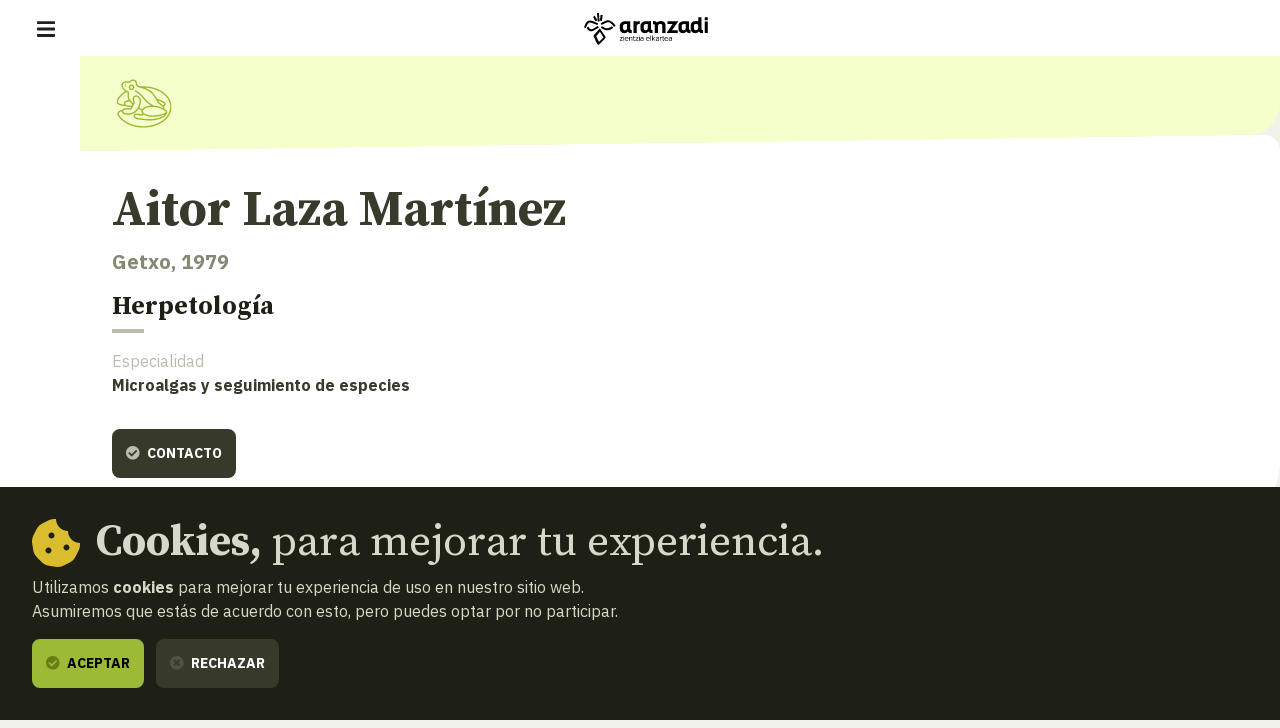

--- FILE ---
content_type: text/html; charset=UTF-8
request_url: https://www.aranzadi.eus/aitor-laza-martinez
body_size: 16097
content:
<html lang="es">
  <head>
    <meta charset="utf-8">
    <meta name="viewport" content="width=device-width, initial-scale=1, shrink-to-fit=no">
    <meta name="robots" content="index,follow">
    <meta http-equiv="cache-control" content="no-cache">

    <!-- favicon -->
    <link rel="shortcut icon" href="/favicon.ico">

    <!-- css -->
    <link rel="stylesheet" href="/assets/css/fontawesome.min.css?v=1.3">
    <link rel="stylesheet" href="/assets/css/app.css?v=20250127">
    <link rel="stylesheet" href="https://cdn.rawgit.com/openlayers/openlayers.github.io/master/en/v5.3.0/css/ol.css" type="text/css">
    <link rel="stylesheet" type="text/css" href="//cdn.jsdelivr.net/npm/slick-carousel@1.8.1/slick/slick.css"/>
    
    <!-- scripts -->
        <script defer src="/assets/js/app.js?v=20240506"></script>

    
    <!-- site info metas -->
    <meta name="author" content="Aranzadi">
    <meta name="copyright" content="aranzadi.eus">

    <title>Aitor Laza Martínez  | Aranzadi — Zientzia elkartea</title>
    <meta name="description" content="Doctor en Biología especializado en microalgas.">
    <link rel="canonical" href="https://www.aranzadi.eus/aitor-laza-martinez">

    <!-- og metas -->
    <meta property="og:site_name" content="Aranzadi">
    <meta property="og:type" content="website">
    <meta property="og:title" content="Aitor Laza Martínez">
    <meta property="og:description" content="Doctor en Biología especializado en microalgas.">
    <meta property="og:image" content="">
    <meta property="og:image:width" content="">
    <meta property="og:image:height" content="">
    <meta property="og:url" content="https://www.aranzadi.eus/aitor-laza-martinez">

    <!-- twitter metas -->
    <meta name="twitter:site" content="">
    <meta name="twitter:card" content="summary">
    <meta name="twitter:title" content="Aitor Laza Martínez">
    <meta name="twitter:description" content="Doctor en Biología especializado en microalgas.">
    <meta name="twitter:image" content="" />

</head>
<body class=" ">
    <nav class="navbar fixed-top navbar-expand-xl navbar-light bg-white">
    <div class="w-100 d-flex justify-content-between align-items-center px-3 px-md-5">
        <button class="navbar-toggler" type="button" data-bs-toggle="offcanvas" data-bs-target="#navMenu" aria-controls="navMenu" aria-expanded="false" aria-label="Mostrar/ocultar navegación"><span class="navbar-toggler-icon"></span></button>

        <a class="navbar-brand me-xl-5" href="https://www.aranzadi.eus/" title="basic.volver_pagina_inicio">
          <img src="https://www.aranzadi.eus/assets/img/logo-aranzadi-black.svg" alt="Aranzadi — Zientzia elkartea">
        </a>

        <span class="d-inline-block d-xl-none"></span>

        <div class="offcanvas offcanvas-start flex-xl-row align-items-xl-center" tabindex="-1" id="navMenu">

            <button type="button" class="btn-close btn-close-white d-xl-none text-reset" data-bs-dismiss="offcanvas" aria-label="Cerrar"></button>

            <div id="mobile-breadcrumbs" class="mobile-breadcrumbs bg-dark p-3 fs-sm d-xl-none" data-title="Estas aquí:"></div>
            
            <div class="navbar-nav p-3 p-xl-0 d-xl-flex flex-xl-column me-auto text-uppercase fs-6">
                <ul class="list-unstyled order-xl-1 mb-3 mb-xl-0 d-xl-flex align-items-center primary-nav display fs-2xl fw-normal">
                    <li class="nav-item me-xl-2"><a class="nav-link ps-0 " href="https://www.aranzadi.eus/que-es-aranzadi">Qué es Aranzadi</a></li>
                    <li class="nav-item me-xl-2"><a class="nav-link " href="https://www.aranzadi.eus/proyectos">Proyectos</a></li>
                    <li class="nav-item me-xl-2"><a class="nav-link " href="https://www.aranzadi.eus/divulgacion">Divulgación</a></li>
                    <li class="nav-item me-xl-2"><a class="nav-link " href="https://www.aranzadi.eus/actividades">Actividades</a></li>
                    <li class="nav-item"><a class="nav-link  active " href="https://www.aranzadi.eus/comunidad">Comunidad</a></li>
                    <li class="nav-item"><a class="nav-link " href="https://www.aranzadi.eus/mecenazgo">Mecenazgo</a></li>
                </ul>

                <ul class="list-unstyled order-xl-0 mb-0 mb-xl-1 d-xl-flex align-items-center secondary-nav border-bottom-xl">
                    <li><a class="" href="https://www.aranzadi.eus/noticias"><i class="fas fa-newspaper text-muted me-1"></i> Noticias</a></li>
                    <li><a class="" href="https://www.aranzadi.eus/biblioteca"><i class="fas fa-books text-muted me-1"></i> Biblioteca</a></li>
                    <li class="nav-item"><a class="" href="https://www.aranzadi.eus/archivo-colecciones"><i class="fas fa-archive text-muted me-1"></i> Archivo y colecciones</a></li>
                    <li><a class="" href="https://www.aranzadi.eus/munibe"><i class="fas fa-book text-muted me-1"></i> Munibe</a></li>
                    <li><a href="https://aranzadi.myshopify.com/" target="_blank" rel="noopener,nofollow"><i class="fas fa-shopping-bag text-muted me-1"></i> Tienda</a></li>
                    <li><a href="#contactModal" class="menu-modal-opener" data-bs-toggle="modal" rel="nofollow" data-bs-target="#contactModal"><i class="fas fa-envelope text-muted me-1"></i> Contacto</a></li>
                </ul>
            </div>

            <div class="d-flex p-3 p-xl-0">
                <div id="lang-toggle-container" class="lang dropdown">
                    <button id="lang-toggle" class="btn lang-toggle h-100 text-transform-none dropdown-toggle" type="button" data-bs-toggle="dropdown" aria-haspopup="true" aria-expanded="false">
                        <img src="https://www.aranzadi.eus/assets/img/ico-lang.svg" alt="Buscar" class="me-1">
                        Español
                    </button>
                    
                                        <div class="dropdown-menu" aria-labelledby="lang-toggle">
                        <a href="https://www.aranzadi.eus/aitor-laza-martinez" hreflang="es" class="dropdown-item">Español</a>
                        <a href="https://www.aranzadi.eus/eu/aitor-laza-martinez" hreflang="eu" class="dropdown-item">Euskera</a>
                    </div>
                                    </div>

                <button type="button" class="btn btn-dark menu-modal-opener ms-3" title="Mostrar buscador" data-bs-toggle="modal" data-bs-target="#searchModal">
                    <img src="https://www.aranzadi.eus/assets/img/ico-search-white.svg" alt="Buscar">
                </button>
            </div>
            
            
        </div>

    </div>
</nav>

<div class="modal fade" id="searchModal" tabindex="-1" aria-labelledby="searchModalLabel" aria-hidden="true">
    <div class="modal-dialog modal-fullscreen">
        <div class="modal-content p-2 pt-4 p-md-5">
            <form role="search" id="frm-search" method="get" action="https://www.aranzadi.eus/buscar">
                <input type="hidden" name="_token" value="hbJYgJ8Rh5bKXAF4rv5jE29nq2w50aZJVC4EHs0S">                <div class="modal-header float-end border-0">
                    <button type="button" class="btn-close" data-bs-dismiss="modal" aria-label="Cerrar"></button>
                </div>
                <div class="container">
                    <p class="h2 mb-5" id="patronageModalLabel"><b>Buscador</b></p>

                    <div class="row">
                        <div class="col-16 col-lg-12 mb-4 mb-lg-0">
                            <label for="search_text" class="fs-6 mb-2 fw-bold">¿Qué quieres encontrar?</label>
                            <input type="text" class="form-control" id="search_text" name="search_text" placeholder="Escribe aquí para empezar a buscar…" required>
                        </div>
                        <div class="col-16 col-lg-4">
                            <label for="search_section" class="fs-6 mb-2 fw-bold">En qué sección</label>
                            <select class="form-select" id="search_section" name="search_section">
                                <option selected value="">Todas las secciones</option>
                                <option value="projects" >Proyectos</option>
                                <option value="articles" >Divulgación</option>
                                <option value="activities" >Actividades</option>
                                <option value="members" >Comunidad</option>
                                <option value="newsitems" >Noticias</option>
                                <option value="munibe_publications" >Munibe</option>
                            </select>
                        </div>
                    </div>

                    <div id="search-results" class="d-none search-results mt-5 fs-6">

                        <p id="search-count" class="mb-3 fs-6 fw-bold text-secondary text-uppercase">
                            <span class="result-txt result-0">No hay resultados que mostrar</span>
                            <span class="result-txt result-1 d-none">1 resultado</span>
                            <span class="result-txt result-more d-none"><span class="num">x</span> resultados</span>
                        </p>

                        <div id="search-items"></div>
                    </div>
                </div>
            </form>
        </div>
    </div>
</div>
<div class="modal fade" id="contactModal" tabindex="-1" aria-labelledby="contactModalLabel" aria-hidden="true">
    <div class="modal-dialog modal-xl">
       <div class="modal-content contact" style="border-top-left-radius: 0;">
            <div class="row g-0">
                <div class="col-16 col-xl-8 contact-map">
                    <!--<iframe width="100%" height="100%" frameborder="0" scrolling="no" marginheight="0" marginwidth="0" src="https://www.openstreetmap.org/export/embed.html?bbox=-1.969779431819916%2C43.30147927195641%2C-1.9658955931663515%2C43.30334144300201&amp;layer=mapnik&amp;marker=43.30241036460901%2C-1.9678375124931335"></iframe>-->
                    <div id="map" class="map"></div>
                </div>
                <div class="col-16 col-xl-8">
                    <div class="h-100 py-5 py-xl-7 px-3 px-4 px-md-5 d-flex align-items-center">
                        <div class="w-100">
                            <p class="h2 mb-4" id="contactModalLabel"><b>Contacto</b></p>

                            <address class="mb-5">
                                <p class="h3"><b>Sociedad Aranzadi</b></p>
                                <p class="mb-3">Zorroagagaina, 11 ·<br> 20014 Donostia - San Sebastián (Gipuzkoa · Spain)</p>
                                <p class="mb-0"><i class="fas fa-phone-rotary me-1 text-muted"></i> Teléfono: <b><a href="tel:+34943466142" class="text-dark">943 46 61 42</a></b></p>
                            </address>

                            <div class="email-directory border border-muted rounded-3 py-4 px-3 px-md-4">
                                <p class="h4 mb-3" id="contactModalLabel"><b>Directorio de emails</b></p>

                                <div class="mb-3 d-md-flex">
                                    <div class="dropdown">
                                        <button class="btn btn-text dropdown-toggle" type="button" id="dropdownEmailsServicios" data-bs-toggle="dropdown" aria-expanded="false"><i class="fas fa-envelope me-1 text-muted"></i> Servicios</button>
                                        <ul class="dropdown-menu" aria-labelledby="dropdownEmailsServicios">
                                            <li><a class="dropdown-item" href="mailto:aranzadi@aranzadi.eus">General</a></li>
                                            <li><a class="dropdown-item" href="mailto:liburutegia@aranzadi.eus">Biblioteca</a></li>
                                            <li><a class="dropdown-item" href="mailto:artxiboa@aranzadi.eus">Archivo</a></li>
                                            <li><a class="dropdown-item" href="mailto:komunikazioa@aranzadi.eus">Comunicación</a></li>
                                        </ul>
                                    </div>

                                    <div class="dropdown">
                                        <button class="btn btn-text dropdown-toggle" type="button" id="dropdownEmailsDepartamentos" data-bs-toggle="dropdown" aria-expanded="false"><i class="fas fa-envelope me-1 text-muted"></i> Departamentos</button>
                                        <ul class="dropdown-menu" aria-labelledby="dropdownEmailsDepartamentos">
                                                                                        <li><a class="dropdown-item" href="mailto:antropologia@aranzadi.eus">Antropología</a></li>
                                                                                        <li><a class="dropdown-item" href="mailto:arkeologia@aranzadi.eus">Arqueología</a></li>
                                                                                        <li><a class="dropdown-item" href="mailto:etnografia@aranzadi.eus">Etnografía</a></li>
                                                                                        <li><a class="dropdown-item" href="mailto:botanika@aranzadi.eus">Botánica</a></li>
                                                                                        <li><a class="dropdown-item" href="mailto:entomologia@aranzadi.eus">Entomología</a></li>
                                                                                        <li><a class="dropdown-item" href="mailto:herpetologia@aranzadi.eus">Herpetología</a></li>
                                                                                        <li><a class="dropdown-item" href="mailto:mikologia@aranzadi.eus">Micología</a></li>
                                                                                        <li><a class="dropdown-item" href="mailto:ring@aranzadi.eus">Ornitología</a></li>
                                                                                        <li><a class="dropdown-item" href="mailto:espeleologia@aranzadi.eus">Espeleología</a></li>
                                                                                        <li><a class="dropdown-item" href="mailto:geodesia@aranzadi.eus">Geodesia</a></li>
                                                                                        <li><a class="dropdown-item" href="mailto:geologia@aranzadi.eus">Geología</a></li>
                                                                                        <li><a class="dropdown-item" href="mailto:astronomia@aranzadi.eus">Astronomía</a></li>
                                                                                        <li><a class="dropdown-item" href="mailto:historiaurrea@aranzadi.eus">Prehistoria</a></li>
                                                                                    </ul>
                                    </div>
                                </div>

                                <div class="email-container bg-light rounded-2 p-3">
                                    <b class="email-title fs-6 text-muted text-uppercase">Secretaría</b> <br>
                                    <a class="email-address fw-bold" href="mailto:aranzadi@aranzadi.eus">aranzadi@aranzadi.eus</a>
                                </div>
                            </div>
                        </div>
                    </div>
                        
                </div>
            </div>

            <button type="button" class="btn-close" data-bs-dismiss="modal" aria-label="Cerrar"></button>
        </div>
    </div>
</div>    
    <main class="content">
        
<nav id="breadcrumbs" role="navigation" aria-label="breadcrumbs" class="d-none d-xl-block bg-dark py-3 fs-6">
    <div class="container-fluid px-5">
        <ol class="mb-0 breadcrumb">
            <li class="breadcrumb-item"><a href="https://www.aranzadi.eus/"><i class="fal fa-home-lg-alt text-secondary me-2"></i> <b>Inicio</b></a></li>
                                    <li class="breadcrumb-item"><a href="https://www.aranzadi.eus/comunidad"><i class="fal fa-folder text-secondary me-2"></i> Comunidad Aranzadi</a></li>
                                                <li class="breadcrumb-item active" aria-current="page">Aitor Laza Martínez</li>
                                </ol>
    </div>
</nav>
<article class="member">
    <div class="item-header mb-8">
        <div class="container-fluid">
            <div class="row g-0">
                
                <div class="d-none d-lg-block  col-lg-1 ">
                    <figure class="mb-0 image square bg-white">
                                            </figure>
                </div>
                

                <div class="col-16  col-lg-15  d-flex flex-column">
                    <div class="department-icons d-flex align-items-center">
        <span class="icon"><svg width="77" height="76" viewBox="0 0 77 76" fill="none" xmlns="http://www.w3.org/2000/svg">
<g clip-path="url(#clip0)">
<path fill-rule="evenodd" clip-rule="evenodd" d="M61.461 43.87C61.4947 43.4024 61.326 42.9261 60.9532 42.4303C60.8101 42.2399 60.6577 42.0627 60.4967 41.8944C60.4776 41.8764 60.4593 41.8574 60.4418 41.8376C59.952 41.3374 59.3844 40.912 58.7539 40.4395L58.7536 40.4393C57.6815 39.6358 56.4661 38.7248 55.3688 37.1965C54.456 35.9254 53.5863 34.528 52.7446 33.1656C52.7374 33.1545 52.7304 33.1433 52.7237 33.1319L52.6062 32.9415C50.5536 29.6185 48.4312 26.1825 45.4782 24.0454C42.1053 21.6045 37.3428 19.9678 33.9068 19.0181C33.8734 19.011 33.8405 19.0019 33.8085 18.991C33.0909 18.7939 32.4331 18.6272 31.8606 18.4898C29.2546 17.8644 28.7549 15.4996 28.39 13.7726L28.3899 13.7721L28.3899 13.7718L28.3899 13.7718L28.3899 13.7717L28.3898 13.7717L28.3898 13.7717L28.3898 13.7717L28.3898 13.7717C28.2686 13.198 28.1541 12.6561 27.9889 12.2813C27.6183 11.4405 26.9429 10.8757 26.0872 10.6907C25.028 10.4611 23.8396 10.851 22.8249 11.7587C21.1407 13.2652 18.8807 13.0063 18.2284 12.8908C16.2066 12.5339 13.7281 13.1912 13.1167 15.1134C12.2751 17.7595 14.7633 20.6465 17.569 22.4462C17.6471 22.4803 17.7204 22.5261 17.7861 22.5829C18.5539 23.0573 19.3394 23.4487 20.082 23.7301C20.4552 23.8715 20.6821 24.2513 20.6298 24.6469C20.0056 29.3606 20.217 31.252 21.6131 33.4463C22.5455 34.912 23.8713 36.4 25.5597 37.8771C25.8302 37.552 25.84 37.4528 25.7837 37.2966C24.8944 34.8339 24.14 32.0559 25.2883 30.1224C25.9267 29.0476 27.0638 28.3777 28.6683 28.1313L28.6802 28.1296C29.627 27.9969 31.7423 28.6228 33.2768 30.3835C34.474 31.7568 35.6594 34.2486 34.509 38.3201C33.93 40.369 33.3914 41.8175 32.8562 42.9331C33.6969 43.4098 34.5635 43.8742 35.4414 44.3184C35.7584 44.4788 36.0566 44.6287 36.3405 44.7704C36.3549 44.7498 36.3695 44.7293 36.3843 44.7088C37.8423 42.6896 40.6184 41.3492 44.6356 40.7248C45.426 40.602 46.1953 40.5178 46.9422 40.4672C44.2163 38.6979 39.9897 35.6071 37.3451 31.9818C32.6718 25.5752 27.7192 23.7546 27.6696 23.737C27.2223 23.5776 26.989 23.0856 27.1485 22.6383C27.3079 22.1909 27.7999 21.9575 28.2474 22.117C28.4698 22.1962 33.7521 24.1377 38.7346 30.9683C42.2675 35.8113 49.0795 39.8043 50.2208 40.4527C54.7425 40.722 58.1628 42.1399 60.0715 43.1505C60.5247 43.3905 60.9864 43.6296 61.461 43.87ZM63.0602 44.6618C63.3461 43.6427 63.1434 42.5799 62.4624 41.5845C64.0714 40.7556 64.8722 39.8236 64.903 38.7524C64.9378 37.5391 63.9597 36.4483 61.9957 35.5098C60.724 34.9022 59.566 34.3213 58.4555 33.7334C57.5012 33.2281 55.975 32.5222 54.0206 31.9593C51.895 28.5183 49.6907 24.971 46.486 22.6519C44.3425 21.1007 41.6972 19.8631 39.1527 18.9078C56.3015 19.4282 70.0301 29.6459 70.0301 42.1312C70.0301 54.9482 55.5624 65.3755 37.779 65.3755C25.0973 65.3755 13.549 59.9616 8.35833 51.5827C7.99014 50.9885 7.92794 50.3485 8.17817 49.7323C8.53806 48.8462 9.48957 48.1332 10.7234 47.8254C11.0133 47.753 11.312 47.683 11.618 47.6156C11.6391 47.8992 11.6981 48.1855 11.7957 48.4697C12.5268 50.597 15.7387 51.6572 18.9081 51.6572C19.5741 51.657 20.2387 51.6103 20.8776 51.5166C25.0428 50.9062 27.9273 49.5542 29.6961 47.3835C29.9376 47.0871 30.1697 46.8133 30.3943 46.5486L30.3944 46.5486L30.3944 46.5485C30.9728 45.8667 31.5043 45.2402 32.0212 44.4367C32.8814 44.9242 33.7675 45.3989 34.6648 45.8529C35.0099 46.0275 35.3331 46.1899 35.6402 46.343C35.507 46.9204 35.4877 47.5254 35.5888 48.1303C35.7396 49.0325 36.1423 49.8503 36.7479 50.5059C36.6157 50.5727 36.4855 50.6396 36.3572 50.7064C35.2558 51.2806 33.7748 50.9232 32.207 50.5449L32.2052 50.5445L32.1926 50.5414C31.1313 50.2854 30.0339 50.0206 29.0013 50.0577C27.8016 50.0996 26.7964 50.5687 26.243 51.3443C25.9181 51.7998 25.6008 52.5723 25.935 53.6653C26.8719 56.7304 31.4743 57.27 35.1723 57.7035L35.1886 57.7054L35.1891 57.7055C35.89 57.7878 36.5524 57.8655 37.1511 57.9551C39.7844 58.3491 42.3909 58.5401 44.9058 58.54C52.6716 58.5397 59.5481 56.7173 63.5147 53.4201C65.4206 51.8355 66.4626 50.0243 66.5275 48.1821C66.5291 48.1366 66.5269 48.0914 66.5212 48.0469C66.4957 46.8865 65.5189 45.8384 63.6115 44.9271C63.4253 44.8381 63.2416 44.7497 63.0602 44.6618ZM56.7655 36.1932C56.3181 35.57 55.8866 34.9239 55.4579 34.2569C56.3688 34.6103 57.1097 34.9669 57.6509 35.2534C58.7824 35.8524 59.9613 36.4439 61.2543 37.0617C62.6937 37.7494 63.1935 38.3757 63.184 38.7029C63.1806 38.824 63.0665 39.4287 61.2725 40.2516C60.8031 39.826 60.3023 39.4507 59.7856 39.0634L59.785 39.0629C58.7643 38.2982 57.7088 37.507 56.7655 36.1932ZM37.7785 45.7156C37.6657 45.8718 37.5703 46.0371 37.4927 46.2091C37.4835 46.2329 37.4733 46.2565 37.4619 46.2799C37.2577 46.7679 37.1949 47.307 37.2852 47.8467C37.4146 48.6215 37.8393 49.2973 38.4806 49.7496C38.5743 49.8157 38.6736 49.8833 38.7785 49.952C38.7991 49.9642 38.8191 49.9772 38.8386 49.991C41.1016 51.4514 45.9242 53.3772 54.5523 51.8818C64.2421 50.2029 64.7688 48.3641 64.7969 48.1599C64.8424 47.8308 64.365 47.193 62.8701 46.4788H62.87C61.5742 45.8597 60.3955 45.2682 59.2666 44.6704C57.3029 43.6307 53.6123 42.127 48.7033 42.127C47.5055 42.127 46.2353 42.2164 44.8997 42.4241C41.4034 42.9676 38.941 44.1057 37.7785 45.7156ZM34.1704 17.3071C35.3709 17.2141 36.5843 17.167 37.7791 17.167C46.8038 17.167 55.2987 19.7327 61.6983 24.3917C68.1803 29.1105 71.75 35.4105 71.75 42.1312C71.75 48.8518 68.1803 55.152 61.6981 59.8705C55.2985 64.5297 46.8037 67.0954 37.779 67.0954C31.1585 67.0954 24.747 65.6962 19.238 63.0491C13.8359 60.4534 9.56825 56.8016 6.8963 52.4885C6.23659 51.4233 6.12595 50.2148 6.58472 49.085C7.15056 47.6919 8.54207 46.5972 10.3069 46.1567C10.8632 46.0179 11.4494 45.8873 12.0548 45.7673C12.1587 45.5925 12.2805 45.4244 12.4199 45.2646C13.3129 44.2409 15.7154 42.7162 21.8198 43.8525C22.1302 43.6329 22.7213 43.1125 23.1088 42.1335C22.561 42.2008 21.9971 42.2344 21.4324 42.2345C19.6366 42.2345 17.8272 41.8942 16.4632 41.2123C13.457 41.1205 10.7472 40.6176 8.40562 39.7163C7.02472 39.1849 6.00226 38.2476 5.52657 37.0772C5.13487 36.1132 5.15996 35.0591 5.59723 34.1087C7.55245 29.8604 11.0114 26.1043 15.6426 23.1838C14.873 22.6051 14.1612 21.9689 13.5598 21.311C11.5122 19.0704 10.7922 16.747 11.4775 14.592C12.2742 12.0872 15.3046 10.6269 18.5272 11.197C19.4737 11.3636 20.7987 11.2627 21.6779 10.4765C23.1079 9.19754 24.8474 8.66324 26.4501 9.00936C27.8378 9.30947 28.9722 10.2489 29.5622 11.587C29.7996 12.1257 29.9321 12.7526 30.0722 13.4164C30.4586 15.2462 30.8198 16.4713 32.2615 16.8172C32.8252 16.9525 33.4689 17.1154 34.1704 17.3071ZM17.1729 39.6391C17.1275 39.6093 17.0791 39.5837 17.0282 39.5628C16.4726 39.2573 16.0853 38.8921 15.9465 38.4881C15.8232 38.1295 15.7616 37.5912 16.168 37.0629C16.519 36.6069 17.6974 35.5946 21.1546 35.7681C22.0487 36.9101 23.1465 38.0516 24.4364 39.1795C24.1979 39.4969 23.9615 39.8632 23.7529 40.2962C23.545 40.3321 23.3463 40.3639 23.1524 40.3924C20.9743 40.7112 18.5945 40.3581 17.1729 39.6391ZM19.9559 34.034C16.9396 34.1198 15.4951 35.1172 14.805 36.0139C14.134 36.886 13.9572 37.9915 14.3199 39.047C14.3562 39.1528 14.3987 39.2559 14.447 39.3564C12.4567 39.15 10.6395 38.7333 9.02334 38.1113C8.10422 37.7577 7.41039 37.1446 7.11988 36.4297C6.90576 35.9033 6.91952 35.3493 7.15958 34.8279C9.06491 30.6884 12.5357 27.0346 17.2143 24.2367C17.7512 24.5551 18.2981 24.8391 18.8404 25.0786C18.3471 29.0766 18.4327 31.4613 19.9559 34.034ZM13.7158 46.3953C13.5957 46.533 13.5089 46.6721 13.4484 46.8093C13.4385 46.8382 13.4271 46.8665 13.4143 46.8941C13.2737 47.2776 13.3294 47.6408 13.4222 47.9108C13.9109 49.3329 17.48 50.2761 20.6281 49.8151C24.348 49.2699 26.8781 48.1192 28.3626 46.2972C28.6148 45.9877 28.8526 45.7073 29.0826 45.4362L29.0827 45.4361C30.5 43.7654 31.524 42.5583 32.8537 37.8524C33.5934 35.2349 33.3007 33.054 32.0076 31.5453C30.8128 30.1515 29.2267 29.7996 28.9197 29.8329C27.8385 30.0006 27.1342 30.3826 26.7671 31.0007C25.9797 32.3264 26.6925 34.7495 27.4012 36.7125C27.8453 37.9425 27.1191 38.7344 26.4782 39.4334L26.4781 39.4336C25.9178 40.0444 25.2829 40.7368 24.9641 41.9759C24.2905 44.5942 22.4266 45.4995 22.3477 45.5368C22.1814 45.6152 21.9944 45.6378 21.8144 45.6027C20.2279 45.2895 18.9378 45.1687 17.8912 45.1687C15.0701 45.1687 14.0204 46.0461 13.7158 46.3953ZM37.1521 52.2315C37.5129 52.0434 37.8914 51.8549 38.2818 51.6688C40.2255 52.8284 43.5573 54.1397 48.6814 54.1397C50.5036 54.1397 52.5524 53.9739 54.846 53.5766C58.7846 52.8942 61.3968 52.1642 63.1289 51.445C62.9112 51.6652 62.6732 51.8829 62.4152 52.0974C58.7007 55.1852 49.9221 58.1269 37.4054 56.2544C36.776 56.1601 36.0963 56.0804 35.3767 55.9961L35.3723 55.9956L35.3704 55.9953C32.17 55.6199 28.1879 55.1527 27.5795 53.1627C27.4231 52.6511 27.5887 52.4193 27.643 52.3432C27.8727 52.0211 28.4294 51.7987 29.061 51.7766C29.8606 51.7481 30.7964 51.9739 31.7881 52.2132L31.7881 52.2132L31.8016 52.2165L31.8037 52.217L31.8037 52.217C33.5268 52.6326 35.4791 53.1035 37.1521 52.2315ZM16.2168 13.9841C16.6303 14.0477 16.9141 14.4334 16.8507 14.8456C16.7873 15.2578 16.4007 15.5405 15.9872 15.4769C15.5738 15.4133 15.29 15.0276 15.3534 14.6153C15.4167 14.2031 15.8033 13.9205 16.2168 13.9841ZM16.506 17.0846C16.5694 16.6724 16.2856 16.2867 15.8721 16.2231C15.4586 16.1595 15.072 16.4421 15.0086 16.8544C14.9452 17.2666 15.229 17.6523 15.6425 17.7159C16.056 17.7795 16.4426 17.4969 16.506 17.0846ZM23.0902 21.8422C23.2647 21.869 23.4384 21.8821 23.61 21.8821C25.2566 21.8821 26.706 20.6816 26.9637 19.0086C27.1016 18.1133 26.8816 17.2178 26.3441 16.4872C25.8073 15.7574 25.018 15.2794 24.1215 15.1415C22.2699 14.8567 20.5324 16.1279 20.2479 17.9751C20.1101 18.8706 20.3301 19.7661 20.8675 20.4966C21.4044 21.2265 22.1938 21.7044 23.0902 21.8422ZM21.9479 18.237C22.0747 17.4129 22.79 16.8218 23.603 16.8218C23.6877 16.8218 23.7737 16.8283 23.8601 16.8416C24.3035 16.9098 24.6936 17.1457 24.9588 17.5063C25.2234 17.8661 25.3317 18.3066 25.2639 18.7469C25.1238 19.657 24.266 20.2828 23.3517 20.1423C22.9084 20.0741 22.5182 19.8382 22.253 19.4776C21.9884 19.1178 21.8801 18.6773 21.9479 18.237Z" fill="#373A2B"/>
</g>
<defs>
<clipPath id="clip0">
<rect width="66.5" height="66.5" fill="white" transform="translate(5.25 4.75)"/>
</clipPath>
</defs>
</svg>
</span>    </div>
                    
                    <div class="text-wrapper">
                        <div class="text pt-5 pb-2 pb-lg-5 d-flex align-items-center">
                            <div class="py-5 w-100">
                                <h1 class="mb-3 mb-lg-2"><b>Aitor Laza Martínez</b> </h1>

                                
                                <p class="mb-3 fs-l fw-bold text-secondary">Getxo, 1979</p>

                                <p class="h5 mb-1"><b><a href="https://www.aranzadi.eus/herpetologia" class="text-dark">Herpetología</a></b> 
                                    
                                </p>
                                <div class="separator separator-muted separator-4 mt-2 mb-3"></div>
                                <p class="mb-0"><span class="text-muted">Especialidad</span><br> <b>Microalgas y seguimiento de especies</b></p>

                                                                <div class="mt-5"><a href="mailto:aitor.laza@ehu.eus" class="btn btn-dark"><i class="fas fa-check-circle me-1 text-muted"></i> Contacto</a></div>
                                                            </div>
                        </div>
                    </div>
                </div>
            </div>
        </div>
    </div>
    <div class="item-detail container"> 
        <h2 class="mb-4"><b>Biografía</b></h2>
        <p>Doctor en Biología (2009) y Profesor Adjunto (2019) en el Departamento de Biología Vegetal y Ecología de la UPV/EHU, impartiendo docencia en asignaturas del área de Ecología.</p> <p>Pertenece al grupo de investigación de la UPV/EHU sobre Plancton Marino, trabajando en líneas relacionadas con microalgas, tema sobre el que ha publicado más de 30 artículos en revistas internacionales.</p> <p>El año 2007 comenzó a colaborar con investigadores del Departamento de Herpetología de la S.C. Aranzadi y en 2013 formalizó su relación como Socio Activo. Su principal actividad en el departamento está relacionada con los estudios de seguimiento de la única población de sapo corredor de Bizkaia, entre Getxo y Sopelana, además de participar en diversos estudios sobre distribución y estado de otras especies concretas como el tritón alpino o la rana ibérica, o sobre comunidades de anfibios en espacios protegidos de Navarra y Araba y en actividades de divulgación del departamento.</p> <h3>Contenido Relacionado:</h3> <p><strong>[1]</strong> <a href="https://www.aranzadi.eus/fileadmin/docs/Munibe/2011095101CN.pdf">Gosá, A., Laza-Martínez, A., Crespo-Díaz, A., Sanz-Azkue, I., Valdeón, A., Rubio, X. 2011. Reproducción de <em>Tarentola mauritanica</em> en la costa vasca.<em> Munibe (Ciencias Naturales-Natur Zientziak)</em>, 59: 95-101.</a></p> <p><strong>[2]</strong> <a href="https://dialnet.unirioja.es/servlet/articulo?codigo=5483176&amp;orden=0&amp;info=link">Laza-Martínez, A., Iñaki Sanz-Azkue &amp; Alberto Gosá. 2012. Anfibios y reptiles como potenciales agentes de dispersión de moluscos en el norte ibérico. <em>Boletín de la Asociación Herpetológica Española</em>, 23: 43-51. ISSN: 1130-6939</a></p> <p><strong>[3]</strong><a href="/munibe-monographs-nature-series-2"> Gosá, A., Iñaki Sanz-Azkue, Ion Garin-Barrio, Xabier Rubio, Aitor Valdeón, Aitor Laza-Martínez. 2014. Inventario y distribución de la herpetofauna en Jaizkibel. pp: 103-109. In: Arizaga, J. (Ed.)<em> Revisión sobre el patrimonio natural de la montaña de Jaizkibel (Gipuzkoa, País Vasco)</em>. Munibe Monographs. Nature Series 2. Aranzadi Society of Sciences. San Sebastian. 137pp. ISBN 978-84-943123-4-2 / ISSN 2340-0463</a></p> <p><strong>[4]</strong> <a href="http://www.herpetologica.org/BAHE/BAHE28(2)_[240]_06_Cons08.pdf">Gosá, A, Garín-Barrio, I., Laza-Martínez, A. 2017. Distribución y situación actual de la poblaciónoriental ibérica de <em>Ichthyosaura alpestris</em>. Bol. Asoc. Herpetol. Esp., 28: 57-65. ISSN 1130-6939 Incluida en Latindex, Dialnet</a></p> <p><strong>[5]</strong> <a href="https://www.aranzadi.eus/fileadmin/docs/Munibe/mcn.2018.66.15.pdf">Gosá, A. Ion Garin-Barrio, Carlos Cabido, Aitor Laza-Martínez, Xabier Rubio. 2018. Seguimiento de anfibios en espacios protegidos del País Vasco y Navarra. I. Parques Naturales de Izki y Valderejo (Álava). Munibe, Cienc. Nat., 66:129-142.</a></p> <p><strong>[6]</strong> <a href="https://www.aranzadi.eus/fileadmin/docs/Munibe/mcn.2019.67.14.pdf">Gosá, A. Ion Garin-Barrio, Xabier Rubio, Aitor Laza-Martínez, Carlos Cabido, Ane Fernández. 2019. Seguimiento de anfibios en espacios protegidos del País Vasco y Navarra. II. Parques Natural de las sierras de Urbasa y Andía y Zonas Especiales de Conservación de la sierra de Aralar y Roncesvalles-Selva de Irati (Navarra). Munibe, Cienc. Nat., 67:75-91.</a></p>
    </div>

</article>

<section class="related-content mb-5 pt-5 pb-9">
        <div class="container-fluid">
          
        <p class="block-title serif fs-3xl mb-5 text-center text-xl-end"><b>Relacionado <br class="d-none d-xl-inline">con Aitor Laza Martínez</b></p>

        <div class="row justify-content-lg-center justify-content-xl-start item-list">
            
            
                                    <article class="col-16 col-md-8 position-relative">
    <a href="https://www.aranzadi.eus/fileadmin/docs/Munibe/mcn.2019.67.14.pdf" target="_blank" class="related-publication">
        <div class="txt text-dark">
            <div class="mb-5">
                <img src="https://www.aranzadi.eus/assets/img/logo-aranzadi-black.svg" alt="Aranzadi — Zientzia elkartea">
            </div>
            <b class="d-inline-block mb-2 border-bottom border-4 fs-6 text-uppercase colored-tag publication text-dark">Publicación</b>
            <p class="serif fs-3xl mb-5"><b>Seguimiento de anfibios en espacios protegidos del País Vasco y Navarra.</b></p>
            <p><b>— Por</b>: Alberto Gosá, Ion Garin-Barrio, Xabier Rubio, Aitor Laza-Martínez, Carlos Cabido, Ane Fernández</p>
        </div>
    </a>

    <a href="" class="link-more text-dark">Todas las publicaciones</a>
</article>
            
                        <article class="double-width col-16 col-md-8 col-lg-5 col-xl-8 position-relative">
    <a class="item-thumb mb-5" href="https://www.aranzadi.eus/las-mujeres-de-aranzadi-ane-fernandez-arrieta">
                <figure class="media mb-0">
            <img src="/assets/img/pages/450-450/crop/ane-fernandez-arrieta-cortada-240313103846.jpg" alt="" class="bg-image">
        </figure>
        
        <span class="info bg-white">
            <span class="txt text-dark">
                <b class="d-inline-block mb-2  border-bottom border-4 fs-6 text-uppercase colored-tag article">Historia</b>
                <span class="d-block serif fs-l item-title mb-0"><b>Las mujeres de Aranzadi: Ane Fernández Arrieta</b> </span>
                <span class="separator my-2"></span>
                <span class="d-block mb-0">
                                    <span class="d-inline-block pt-2 fs-xs">
                                            <i class="far fa-calendar-alt text-muted fs-sm me-1"></i> 9 de Marzo, 2023
                                        </span>
                                </span>
            </span>
        </span>
    </a>

            <a href="https://www.aranzadi.eus/divulgacion" class="link-more text-dark link-article">Todos los artículos</a>
    
</article>
                        
                        <article class="col-16 col-md-8 col-lg-5 col-xl-4 position-relative">
    <a class="item-thumb mb-5" href="https://www.aranzadi.eus/programa-bihotz-berdeak">
                <figure class="media mb-0">
            <img src="/assets/img/pages/450-450/crop/whatsapp-image-2025-02-16-at-210754-2.jpeg" alt="" class="bg-image">
        </figure>
        
        <span class="info bg-white">
            <span class="txt text-dark">
                <b class="d-inline-block mb-2  border-bottom border-4 fs-6 text-uppercase colored-tag activity">Colonias</b>
                <span class="d-block serif fs-l item-title mb-0"><b>Bihotz Berdeak</b> </span>
                <span class="separator my-2"></span>
                <span class="d-block mb-0">
                                    <span class="d-inline-block pt-2 fs-xs">
                                            <b class="d-block mb-1"></b>
                        <i class="far fa-calendar-alt text-muted fs-sm me-1"></i> 26 de Octubre, 2025 – 10:00</span>
                                        </span>
                                </span>
            </span>
        </span>
    </a>

            <a href="https://www.aranzadi.eus/actividades" class="link-more text-dark link-activity">Todas las actividades</a>
    
</article>
                        
                        <article class="col-16 col-md-8 col-lg-5 col-xl-4 position-relative">
    <a class="item-thumb mb-5" href="https://www.aranzadi.eus/aranzadi-lidera-proceso-participativo-desconexion-emocional-ciudadania-biodiversidad-urbana">
                <figure class="media mb-0">
            <img src="/assets/img/pages/450-450/crop/lanzamiento-web-movil-2.jpg" alt="" class="bg-image">
        </figure>
        
        <span class="info bg-white">
            <span class="txt text-dark">
                <b class="d-inline-block mb-2  border-bottom border-4 fs-6 text-uppercase colored-tag newsitem">Noticia</b>
                <span class="d-block serif fs-l item-title mb-0"><b>Aranzadi lidera un proceso participativo que explora la desconexión emocional entre ciudadanía y biodiversidad urbana</b> </span>
                <span class="separator my-2"></span>
                <span class="d-block mb-0">
                                    <span class="d-inline-block pt-2 fs-xs">
                                            <i class="far fa-calendar-alt text-muted fs-sm me-1"></i> 10 de Octubre, 2025
                                        </span>
                                </span>
            </span>
        </span>
    </a>

            <a href="https://www.aranzadi.eus/noticias" class="link-more text-dark link-newsitem">Todas las noticias</a>
    
</article>
            
            <!--
                        -->
        </div>

    </div>
    </section>

    </main>

    <footer class="footer mt-auto bg-white py-5">
    <div class="container-fluid px-5 pb-4 text-center text-md-start">
        <div class="d-flex justify-content-center justify-content-md-between align-items-center mb-5">
            <a href="https://www.aranzadi.eus/" title="basic.volver_pagina_inicio">
              <img src="https://www.aranzadi.eus/assets/img/logo-aranzadi-claim-black.svg" alt="Aranzadi — Zientzia elkartea">
            </a>
        </div>

        <div>
            <p class="h2 mb-4 text-serif"><b>Te escuchamos, <br>estamos a tu disposición.</b></p>

            <address class="mb-5 mb-md-8">
              <p class="display fs-2xl text-muted mb-0"><span class="text-secondary">Zorroagagaina, 11 — 20014 Donostia - San Sebastián (Gipuzkoa · Spain)</span> <br>
                <abbr title="Teléfono"></abbr>T. <a href="tel:+34943466142" class="text-secondary">943 46 61 42</a></p>
              
              <a href="mailto:aranzadi@aranzadi.eus" class="h4 fw-light"><em>aranzadi@aranzadi.eus</em></a>
            </address>

            <ul class="list-inline mb-6 mb-md-8 share">
                <li class="list-inline-item"><a href="https://twitter.com/aranzadi" target="_blank" rel="noopener" class="rounded-circle bg-dark text-light"><i class="fab fa-twitter"></i></a></li>
                <li class="list-inline-item"><a href="https://www.facebook.com/AranzadiElkartea/" target="_blank" rel="noopener" class="rounded-circle bg-dark text-light"><i class="fab fa-facebook"></i></a></li>
                <li class="list-inline-item"><a href="https://www.instagram.com/aranzadi_zientzia_elkartea/" target="_blank" rel="noopener" class="rounded-circle bg-dark text-light"><i class="fab fa-instagram"></i></a></li>
                <li class="list-inline-item"><a href="https://www.youtube.com/user/ARANZADIciencia" target="_blank" rel="noopener" class="rounded-circle bg-dark text-light"><i class="fab fa-youtube"></i></a></li>
            </ul>
        </div>

        <ul class="footer-logos list-unstyled m-0 mb-4 mb-md-6 d-flex flex-wrap flex-md-nowrap align-items-center justify-content-center justify-content-md-start">
            <li class="px-3 pb-4"><a href="https://www.ciencia.gob.es"  target="_blank" rel="noopener,nofollow">
                <img src="https://www.aranzadi.eus/assets/img/logo-ministerio-ciencia-innovacion.png" alt="Espiniako Goberrnua: Zientzia eta Berrikuntza Ministerioa - Gobierno de España: Ministerio de ciencia e innovación">
            </a></li>
            <li class="px-3 pb-4"><a href="https://www.euskadi.eus"  target="_blank" rel="noopener,nofollow">
                <img src="https://www.aranzadi.eus/assets/img/logo-eusko-jaurlaritza.png" alt="Eusko Jaurlaritza - Gobierno Vasco">
            </a></li>
            <li class="px-3 pb-4"><a href="https://www.gipuzkoa.eus"  target="_blank" rel="noopener,nofollow">
                <img src="https://www.aranzadi.eus/assets/img/logo-gfa.png" alt="Gipuzkoako Foru Aldundia: Kultura saila - Diputación Foral de Gipuzkoa: Departamento de Cultura">
            </a></li>
            <li class="px-3 pb-4"><a href="https://www.donostia.eus"  target="_blank" rel="noopener,nofollow">
                <img src="https://www.aranzadi.eus/assets/img/logo-donostia.png" alt="Donostiako Udala - Ayuntamiento de San Sebastián">
            </a></li>
        </ul>

        <div class="copyright-legal d-lg-flex text-lg-left fs-6">
            <p class="copyright text-secondary mb-0 me-lg-4">© 2026 <b>Aranzadi — Zientzia elkartea</b></p>

            <ul class="list-unstyled d-lg-flex mb-0 fw-bold">
                <li class="my-2 my-lg-0 me-lg-4"><a  href="https://www.aranzadi.eus/terminos-condiciones" rel="nofollow">Términos y condiciones</a></li>
                <li class="my-2 my-lg-0 me-lg-4"><a  href="https://www.aranzadi.eus/politica-privacidad" rel="nofollow">Política de privacidad</a></li>
                <li class="my-2 my-lg-0 me-lg-4"><a  href="https://www.aranzadi.eus/cookies" rel="nofollow">Cookies</a></li>
            </ul>
        </div>
    </div>
</footer>



    <script src="https://cdn.rawgit.com/openlayers/openlayers.github.io/master/en/v5.3.0/build/ol.js"></script>
        
    <script>
      // contact map (openlayers)
      var mapInitialized = false,
          contactModal = document.getElementById('contactModal');

      contactModal.addEventListener('shown.bs.modal', function (event) {
        if( !mapInitialized ){
          mapInitialized = true;
          
          var map = new ol.Map({
            controls: ol.control.defaults({attribution: false}),
            layers: [
              new ol.layer.Tile({
                source: new ol.source.OSM()
              })
            ],
            target: 'map',
            view: new ol.View({
              center: ol.proj.fromLonLat([ -1.96742, 43.30246]),
              zoom: 16
            })
          });
          
          var fill = new ol.style.Fill({
            color: '#0762C8'
          });
          var stroke = new ol.style.Stroke({
            color: 'rgba(127, 219, 243, 0.5)',
            width: 4
          });
          var pointStyle = [
            new ol.style.Style({
              image: new ol.style.Circle({
                fill: fill,
                stroke: stroke,
                radius: 12
              }),
              fill: fill,
              stroke: stroke
            })
          ];
          var layer = new ol.layer.Vector({
            source: new ol.source.Vector({
              features: [
                new ol.Feature({
                  geometry: new ol.geom.Point(ol.proj.fromLonLat([ -1.96742, 43.30246]))
                })
              ]
            }),
            style: pointStyle
          });

          map.addLayer(layer);
        }
      })
    </script>
    
    <script>
    var _gaq = _gaq || [];
        _gaq.push(['_setAccount', 'UA-23406265-1']);
        _gaq.push(['_trackPageview']);

    // create ggole analytics script
    function createGoogleAnalytcs() {
      var ga = document.createElement('script'); ga.type = 'text/javascript'; ga.async = true;
      ga.src = ('https:' == document.location.protocol ? 'https://ssl' : 'http://www') + '.google-analytics.com/ga.js';
      var s = document.getElementsByTagName('script')[0]; s.parentNode.insertBefore(ga, s);
    }


    // Create cookie
    function setCookie(name, value, expiryDays) {
        const d = new Date();
        d.setTime(d.getTime() + (expiryDays * 24 * 60 * 60 * 1000));
        let expires = "expires="+ d.toUTCString();
        document.cookie = name + "=" + value + ";" + expires + ";path=/";
    }

    // Delete cookie
    function deleteCookie(name) {
        const d = new Date();
        d.setTime(d.getTime() + (24*60*60*1000));
        let expires = "expires="+ d.toUTCString();
        document.cookie = name + "=;" + expires + ";path=/";
    }

    // Read cookie
    function getCookie(name) {
        let search = name + "=";
        let decodedCookie = decodeURIComponent(document.cookie);
        let ca = decodedCookie.split(';');
        for(let i = 0; i <ca.length; i++) {
            let c = ca[i];
            while (c.charAt(0) == ' ') {
                c = c.substring(1);
            }
            if (c.indexOf(search) == 0) {
                return c.substring(search.length, c.length);
            }
        }
        return false;
    }

    // create cookie notice element
    var cookieSettings = getCookie('user_cookie_consent');
    if( !cookieSettings ){
        var cookieNotice = document.createElement("div");
        cookieNotice.id = 'cookie-notice';
        cookieNotice.classList.add('fixed-bottom');
        cookieNotice.innerHTML = '<div class="p-5 bg-dark text-light"> \
                                    <p class="mb-2 h2 d-flex align-items-center"> \
                                        <img src="https://www.aranzadi.eus/assets/img/ico-cookie.svg" alt="" class="me-3 d-none d-md-inline"> \
                                        <span><b>Cookies,</b> para mejorar tu experiencia.</span> \
                                    </p> \
                                    <p>Utilizamos <b>cookies</b> para mejorar tu experiencia de uso en nuestro sitio web.<br>Asumiremos que estás de acuerdo con esto, pero puedes optar por no participar.</p> \
                                    <button type="button" class="btn btn-success cookies-accept"><i class="fas fa-check-circle me-1"></i> Aceptar</button> \
                                    <button type="button" class="ms-2 btn btn-dark cookies-reject"><i class="fas fa-times-circle text-muted me-1"></i> Rechazar</button> \
                                    <!--<button type="button" class="ms-2 btn btn-link fw-normal text-transform-none">Configuración de cookies</button>--> \
                                </div>';

        document.body.appendChild(cookieNotice);

        // set variables
        const btnAcceptCookies = document.querySelector('.cookies-accept'),
            btnRejectCookies = document.querySelector('.cookies-reject');

        btnAcceptCookies.addEventListener('click', function(){
            deleteCookie('user_cookie_consent');
            setCookie('user_cookie_consent', 'yes', 30);
            cookieNotice.remove();
            createGoogleAnalytcs();
        });
        btnRejectCookies.addEventListener('click', function(){
            deleteCookie('user_cookie_consent');
            setCookie('user_cookie_consent', 'no', 30);
            cookieNotice.remove();
        });

    } else {
        // load google analytics only if allowed 
        if(cookieSettings == 'yes'){
            createGoogleAnalytcs();
        }
    }
</script>
</body>
</html>